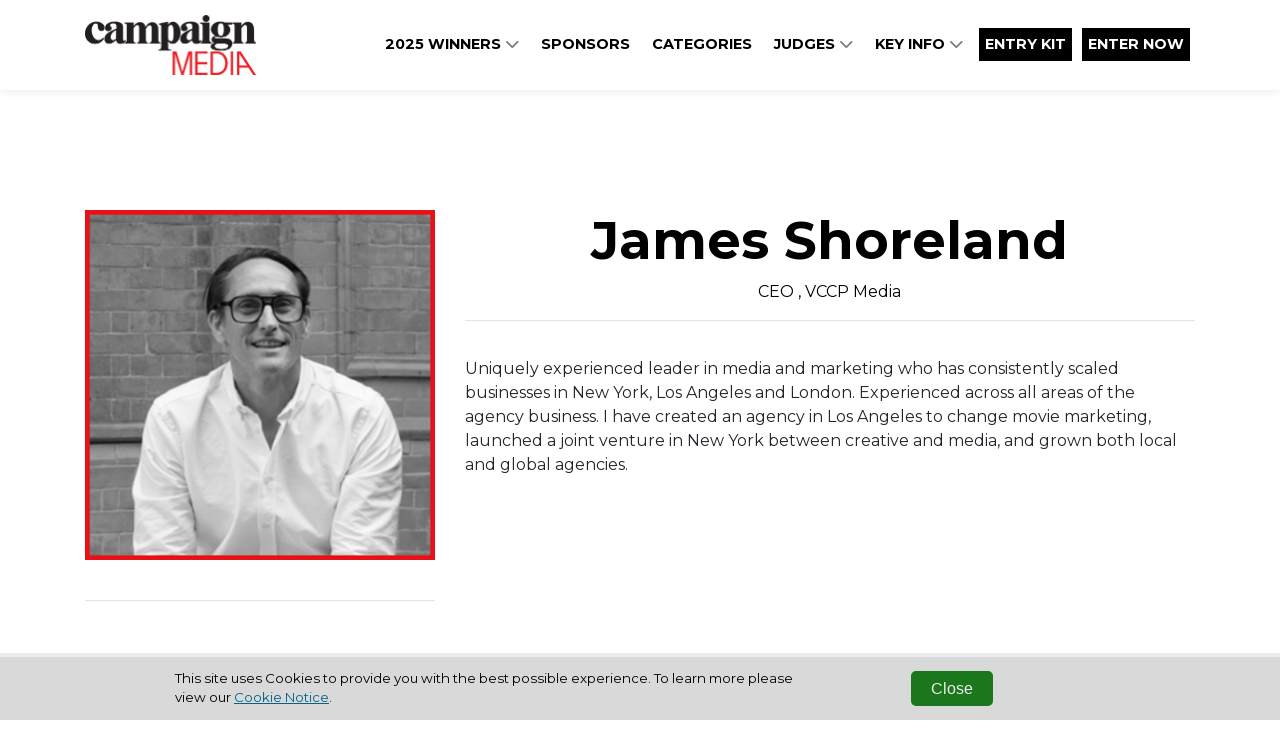

--- FILE ---
content_type: text/plain
request_url: https://www.google-analytics.com/j/collect?v=1&_v=j102&a=1349463277&t=pageview&_s=1&dl=https%3A%2F%2Fwww.campaignmediaawards.com%2Fjames-shoreland&ul=en-us%40posix&dt=Campaign%20Media%20Awards&sr=1280x720&vp=1280x720&_u=YADAAEABAAAAACAAI~&jid=1196624019&gjid=1355693711&cid=2052976784.1769894395&tid=UA-64752455-6&_gid=1462737906.1769894395&_r=1&_slc=1&gtm=45He61r1n81PW3X7ZQv847384902za200zd847384902&gcd=13l3l3l3l1l1&dma=0&tag_exp=103116026~103200004~104527907~104528500~104684208~104684211~115495940~115938466~115938468~116185181~116185182~116988315~117041587&z=717959376
body_size: -577
content:
2,cG-DEM4C6CNC5